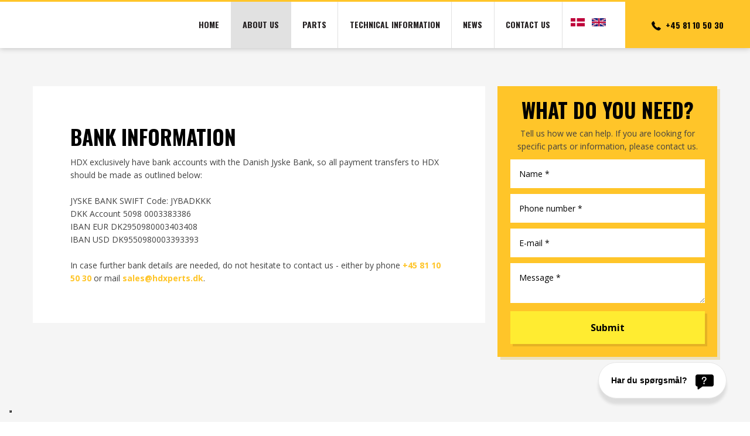

--- FILE ---
content_type: text/html; charset=utf-8
request_url: https://www.google.com/recaptcha/api2/anchor?ar=1&k=6LdH5ZYpAAAAAHTaTlco0w8XFr8vANrX1rFfRFEb&co=aHR0cHM6Ly9oZHhwZXJ0cy5kazo0NDM.&hl=en&v=PoyoqOPhxBO7pBk68S4YbpHZ&size=invisible&anchor-ms=20000&execute-ms=30000&cb=h1duryyjx4zn
body_size: 48723
content:
<!DOCTYPE HTML><html dir="ltr" lang="en"><head><meta http-equiv="Content-Type" content="text/html; charset=UTF-8">
<meta http-equiv="X-UA-Compatible" content="IE=edge">
<title>reCAPTCHA</title>
<style type="text/css">
/* cyrillic-ext */
@font-face {
  font-family: 'Roboto';
  font-style: normal;
  font-weight: 400;
  font-stretch: 100%;
  src: url(//fonts.gstatic.com/s/roboto/v48/KFO7CnqEu92Fr1ME7kSn66aGLdTylUAMa3GUBHMdazTgWw.woff2) format('woff2');
  unicode-range: U+0460-052F, U+1C80-1C8A, U+20B4, U+2DE0-2DFF, U+A640-A69F, U+FE2E-FE2F;
}
/* cyrillic */
@font-face {
  font-family: 'Roboto';
  font-style: normal;
  font-weight: 400;
  font-stretch: 100%;
  src: url(//fonts.gstatic.com/s/roboto/v48/KFO7CnqEu92Fr1ME7kSn66aGLdTylUAMa3iUBHMdazTgWw.woff2) format('woff2');
  unicode-range: U+0301, U+0400-045F, U+0490-0491, U+04B0-04B1, U+2116;
}
/* greek-ext */
@font-face {
  font-family: 'Roboto';
  font-style: normal;
  font-weight: 400;
  font-stretch: 100%;
  src: url(//fonts.gstatic.com/s/roboto/v48/KFO7CnqEu92Fr1ME7kSn66aGLdTylUAMa3CUBHMdazTgWw.woff2) format('woff2');
  unicode-range: U+1F00-1FFF;
}
/* greek */
@font-face {
  font-family: 'Roboto';
  font-style: normal;
  font-weight: 400;
  font-stretch: 100%;
  src: url(//fonts.gstatic.com/s/roboto/v48/KFO7CnqEu92Fr1ME7kSn66aGLdTylUAMa3-UBHMdazTgWw.woff2) format('woff2');
  unicode-range: U+0370-0377, U+037A-037F, U+0384-038A, U+038C, U+038E-03A1, U+03A3-03FF;
}
/* math */
@font-face {
  font-family: 'Roboto';
  font-style: normal;
  font-weight: 400;
  font-stretch: 100%;
  src: url(//fonts.gstatic.com/s/roboto/v48/KFO7CnqEu92Fr1ME7kSn66aGLdTylUAMawCUBHMdazTgWw.woff2) format('woff2');
  unicode-range: U+0302-0303, U+0305, U+0307-0308, U+0310, U+0312, U+0315, U+031A, U+0326-0327, U+032C, U+032F-0330, U+0332-0333, U+0338, U+033A, U+0346, U+034D, U+0391-03A1, U+03A3-03A9, U+03B1-03C9, U+03D1, U+03D5-03D6, U+03F0-03F1, U+03F4-03F5, U+2016-2017, U+2034-2038, U+203C, U+2040, U+2043, U+2047, U+2050, U+2057, U+205F, U+2070-2071, U+2074-208E, U+2090-209C, U+20D0-20DC, U+20E1, U+20E5-20EF, U+2100-2112, U+2114-2115, U+2117-2121, U+2123-214F, U+2190, U+2192, U+2194-21AE, U+21B0-21E5, U+21F1-21F2, U+21F4-2211, U+2213-2214, U+2216-22FF, U+2308-230B, U+2310, U+2319, U+231C-2321, U+2336-237A, U+237C, U+2395, U+239B-23B7, U+23D0, U+23DC-23E1, U+2474-2475, U+25AF, U+25B3, U+25B7, U+25BD, U+25C1, U+25CA, U+25CC, U+25FB, U+266D-266F, U+27C0-27FF, U+2900-2AFF, U+2B0E-2B11, U+2B30-2B4C, U+2BFE, U+3030, U+FF5B, U+FF5D, U+1D400-1D7FF, U+1EE00-1EEFF;
}
/* symbols */
@font-face {
  font-family: 'Roboto';
  font-style: normal;
  font-weight: 400;
  font-stretch: 100%;
  src: url(//fonts.gstatic.com/s/roboto/v48/KFO7CnqEu92Fr1ME7kSn66aGLdTylUAMaxKUBHMdazTgWw.woff2) format('woff2');
  unicode-range: U+0001-000C, U+000E-001F, U+007F-009F, U+20DD-20E0, U+20E2-20E4, U+2150-218F, U+2190, U+2192, U+2194-2199, U+21AF, U+21E6-21F0, U+21F3, U+2218-2219, U+2299, U+22C4-22C6, U+2300-243F, U+2440-244A, U+2460-24FF, U+25A0-27BF, U+2800-28FF, U+2921-2922, U+2981, U+29BF, U+29EB, U+2B00-2BFF, U+4DC0-4DFF, U+FFF9-FFFB, U+10140-1018E, U+10190-1019C, U+101A0, U+101D0-101FD, U+102E0-102FB, U+10E60-10E7E, U+1D2C0-1D2D3, U+1D2E0-1D37F, U+1F000-1F0FF, U+1F100-1F1AD, U+1F1E6-1F1FF, U+1F30D-1F30F, U+1F315, U+1F31C, U+1F31E, U+1F320-1F32C, U+1F336, U+1F378, U+1F37D, U+1F382, U+1F393-1F39F, U+1F3A7-1F3A8, U+1F3AC-1F3AF, U+1F3C2, U+1F3C4-1F3C6, U+1F3CA-1F3CE, U+1F3D4-1F3E0, U+1F3ED, U+1F3F1-1F3F3, U+1F3F5-1F3F7, U+1F408, U+1F415, U+1F41F, U+1F426, U+1F43F, U+1F441-1F442, U+1F444, U+1F446-1F449, U+1F44C-1F44E, U+1F453, U+1F46A, U+1F47D, U+1F4A3, U+1F4B0, U+1F4B3, U+1F4B9, U+1F4BB, U+1F4BF, U+1F4C8-1F4CB, U+1F4D6, U+1F4DA, U+1F4DF, U+1F4E3-1F4E6, U+1F4EA-1F4ED, U+1F4F7, U+1F4F9-1F4FB, U+1F4FD-1F4FE, U+1F503, U+1F507-1F50B, U+1F50D, U+1F512-1F513, U+1F53E-1F54A, U+1F54F-1F5FA, U+1F610, U+1F650-1F67F, U+1F687, U+1F68D, U+1F691, U+1F694, U+1F698, U+1F6AD, U+1F6B2, U+1F6B9-1F6BA, U+1F6BC, U+1F6C6-1F6CF, U+1F6D3-1F6D7, U+1F6E0-1F6EA, U+1F6F0-1F6F3, U+1F6F7-1F6FC, U+1F700-1F7FF, U+1F800-1F80B, U+1F810-1F847, U+1F850-1F859, U+1F860-1F887, U+1F890-1F8AD, U+1F8B0-1F8BB, U+1F8C0-1F8C1, U+1F900-1F90B, U+1F93B, U+1F946, U+1F984, U+1F996, U+1F9E9, U+1FA00-1FA6F, U+1FA70-1FA7C, U+1FA80-1FA89, U+1FA8F-1FAC6, U+1FACE-1FADC, U+1FADF-1FAE9, U+1FAF0-1FAF8, U+1FB00-1FBFF;
}
/* vietnamese */
@font-face {
  font-family: 'Roboto';
  font-style: normal;
  font-weight: 400;
  font-stretch: 100%;
  src: url(//fonts.gstatic.com/s/roboto/v48/KFO7CnqEu92Fr1ME7kSn66aGLdTylUAMa3OUBHMdazTgWw.woff2) format('woff2');
  unicode-range: U+0102-0103, U+0110-0111, U+0128-0129, U+0168-0169, U+01A0-01A1, U+01AF-01B0, U+0300-0301, U+0303-0304, U+0308-0309, U+0323, U+0329, U+1EA0-1EF9, U+20AB;
}
/* latin-ext */
@font-face {
  font-family: 'Roboto';
  font-style: normal;
  font-weight: 400;
  font-stretch: 100%;
  src: url(//fonts.gstatic.com/s/roboto/v48/KFO7CnqEu92Fr1ME7kSn66aGLdTylUAMa3KUBHMdazTgWw.woff2) format('woff2');
  unicode-range: U+0100-02BA, U+02BD-02C5, U+02C7-02CC, U+02CE-02D7, U+02DD-02FF, U+0304, U+0308, U+0329, U+1D00-1DBF, U+1E00-1E9F, U+1EF2-1EFF, U+2020, U+20A0-20AB, U+20AD-20C0, U+2113, U+2C60-2C7F, U+A720-A7FF;
}
/* latin */
@font-face {
  font-family: 'Roboto';
  font-style: normal;
  font-weight: 400;
  font-stretch: 100%;
  src: url(//fonts.gstatic.com/s/roboto/v48/KFO7CnqEu92Fr1ME7kSn66aGLdTylUAMa3yUBHMdazQ.woff2) format('woff2');
  unicode-range: U+0000-00FF, U+0131, U+0152-0153, U+02BB-02BC, U+02C6, U+02DA, U+02DC, U+0304, U+0308, U+0329, U+2000-206F, U+20AC, U+2122, U+2191, U+2193, U+2212, U+2215, U+FEFF, U+FFFD;
}
/* cyrillic-ext */
@font-face {
  font-family: 'Roboto';
  font-style: normal;
  font-weight: 500;
  font-stretch: 100%;
  src: url(//fonts.gstatic.com/s/roboto/v48/KFO7CnqEu92Fr1ME7kSn66aGLdTylUAMa3GUBHMdazTgWw.woff2) format('woff2');
  unicode-range: U+0460-052F, U+1C80-1C8A, U+20B4, U+2DE0-2DFF, U+A640-A69F, U+FE2E-FE2F;
}
/* cyrillic */
@font-face {
  font-family: 'Roboto';
  font-style: normal;
  font-weight: 500;
  font-stretch: 100%;
  src: url(//fonts.gstatic.com/s/roboto/v48/KFO7CnqEu92Fr1ME7kSn66aGLdTylUAMa3iUBHMdazTgWw.woff2) format('woff2');
  unicode-range: U+0301, U+0400-045F, U+0490-0491, U+04B0-04B1, U+2116;
}
/* greek-ext */
@font-face {
  font-family: 'Roboto';
  font-style: normal;
  font-weight: 500;
  font-stretch: 100%;
  src: url(//fonts.gstatic.com/s/roboto/v48/KFO7CnqEu92Fr1ME7kSn66aGLdTylUAMa3CUBHMdazTgWw.woff2) format('woff2');
  unicode-range: U+1F00-1FFF;
}
/* greek */
@font-face {
  font-family: 'Roboto';
  font-style: normal;
  font-weight: 500;
  font-stretch: 100%;
  src: url(//fonts.gstatic.com/s/roboto/v48/KFO7CnqEu92Fr1ME7kSn66aGLdTylUAMa3-UBHMdazTgWw.woff2) format('woff2');
  unicode-range: U+0370-0377, U+037A-037F, U+0384-038A, U+038C, U+038E-03A1, U+03A3-03FF;
}
/* math */
@font-face {
  font-family: 'Roboto';
  font-style: normal;
  font-weight: 500;
  font-stretch: 100%;
  src: url(//fonts.gstatic.com/s/roboto/v48/KFO7CnqEu92Fr1ME7kSn66aGLdTylUAMawCUBHMdazTgWw.woff2) format('woff2');
  unicode-range: U+0302-0303, U+0305, U+0307-0308, U+0310, U+0312, U+0315, U+031A, U+0326-0327, U+032C, U+032F-0330, U+0332-0333, U+0338, U+033A, U+0346, U+034D, U+0391-03A1, U+03A3-03A9, U+03B1-03C9, U+03D1, U+03D5-03D6, U+03F0-03F1, U+03F4-03F5, U+2016-2017, U+2034-2038, U+203C, U+2040, U+2043, U+2047, U+2050, U+2057, U+205F, U+2070-2071, U+2074-208E, U+2090-209C, U+20D0-20DC, U+20E1, U+20E5-20EF, U+2100-2112, U+2114-2115, U+2117-2121, U+2123-214F, U+2190, U+2192, U+2194-21AE, U+21B0-21E5, U+21F1-21F2, U+21F4-2211, U+2213-2214, U+2216-22FF, U+2308-230B, U+2310, U+2319, U+231C-2321, U+2336-237A, U+237C, U+2395, U+239B-23B7, U+23D0, U+23DC-23E1, U+2474-2475, U+25AF, U+25B3, U+25B7, U+25BD, U+25C1, U+25CA, U+25CC, U+25FB, U+266D-266F, U+27C0-27FF, U+2900-2AFF, U+2B0E-2B11, U+2B30-2B4C, U+2BFE, U+3030, U+FF5B, U+FF5D, U+1D400-1D7FF, U+1EE00-1EEFF;
}
/* symbols */
@font-face {
  font-family: 'Roboto';
  font-style: normal;
  font-weight: 500;
  font-stretch: 100%;
  src: url(//fonts.gstatic.com/s/roboto/v48/KFO7CnqEu92Fr1ME7kSn66aGLdTylUAMaxKUBHMdazTgWw.woff2) format('woff2');
  unicode-range: U+0001-000C, U+000E-001F, U+007F-009F, U+20DD-20E0, U+20E2-20E4, U+2150-218F, U+2190, U+2192, U+2194-2199, U+21AF, U+21E6-21F0, U+21F3, U+2218-2219, U+2299, U+22C4-22C6, U+2300-243F, U+2440-244A, U+2460-24FF, U+25A0-27BF, U+2800-28FF, U+2921-2922, U+2981, U+29BF, U+29EB, U+2B00-2BFF, U+4DC0-4DFF, U+FFF9-FFFB, U+10140-1018E, U+10190-1019C, U+101A0, U+101D0-101FD, U+102E0-102FB, U+10E60-10E7E, U+1D2C0-1D2D3, U+1D2E0-1D37F, U+1F000-1F0FF, U+1F100-1F1AD, U+1F1E6-1F1FF, U+1F30D-1F30F, U+1F315, U+1F31C, U+1F31E, U+1F320-1F32C, U+1F336, U+1F378, U+1F37D, U+1F382, U+1F393-1F39F, U+1F3A7-1F3A8, U+1F3AC-1F3AF, U+1F3C2, U+1F3C4-1F3C6, U+1F3CA-1F3CE, U+1F3D4-1F3E0, U+1F3ED, U+1F3F1-1F3F3, U+1F3F5-1F3F7, U+1F408, U+1F415, U+1F41F, U+1F426, U+1F43F, U+1F441-1F442, U+1F444, U+1F446-1F449, U+1F44C-1F44E, U+1F453, U+1F46A, U+1F47D, U+1F4A3, U+1F4B0, U+1F4B3, U+1F4B9, U+1F4BB, U+1F4BF, U+1F4C8-1F4CB, U+1F4D6, U+1F4DA, U+1F4DF, U+1F4E3-1F4E6, U+1F4EA-1F4ED, U+1F4F7, U+1F4F9-1F4FB, U+1F4FD-1F4FE, U+1F503, U+1F507-1F50B, U+1F50D, U+1F512-1F513, U+1F53E-1F54A, U+1F54F-1F5FA, U+1F610, U+1F650-1F67F, U+1F687, U+1F68D, U+1F691, U+1F694, U+1F698, U+1F6AD, U+1F6B2, U+1F6B9-1F6BA, U+1F6BC, U+1F6C6-1F6CF, U+1F6D3-1F6D7, U+1F6E0-1F6EA, U+1F6F0-1F6F3, U+1F6F7-1F6FC, U+1F700-1F7FF, U+1F800-1F80B, U+1F810-1F847, U+1F850-1F859, U+1F860-1F887, U+1F890-1F8AD, U+1F8B0-1F8BB, U+1F8C0-1F8C1, U+1F900-1F90B, U+1F93B, U+1F946, U+1F984, U+1F996, U+1F9E9, U+1FA00-1FA6F, U+1FA70-1FA7C, U+1FA80-1FA89, U+1FA8F-1FAC6, U+1FACE-1FADC, U+1FADF-1FAE9, U+1FAF0-1FAF8, U+1FB00-1FBFF;
}
/* vietnamese */
@font-face {
  font-family: 'Roboto';
  font-style: normal;
  font-weight: 500;
  font-stretch: 100%;
  src: url(//fonts.gstatic.com/s/roboto/v48/KFO7CnqEu92Fr1ME7kSn66aGLdTylUAMa3OUBHMdazTgWw.woff2) format('woff2');
  unicode-range: U+0102-0103, U+0110-0111, U+0128-0129, U+0168-0169, U+01A0-01A1, U+01AF-01B0, U+0300-0301, U+0303-0304, U+0308-0309, U+0323, U+0329, U+1EA0-1EF9, U+20AB;
}
/* latin-ext */
@font-face {
  font-family: 'Roboto';
  font-style: normal;
  font-weight: 500;
  font-stretch: 100%;
  src: url(//fonts.gstatic.com/s/roboto/v48/KFO7CnqEu92Fr1ME7kSn66aGLdTylUAMa3KUBHMdazTgWw.woff2) format('woff2');
  unicode-range: U+0100-02BA, U+02BD-02C5, U+02C7-02CC, U+02CE-02D7, U+02DD-02FF, U+0304, U+0308, U+0329, U+1D00-1DBF, U+1E00-1E9F, U+1EF2-1EFF, U+2020, U+20A0-20AB, U+20AD-20C0, U+2113, U+2C60-2C7F, U+A720-A7FF;
}
/* latin */
@font-face {
  font-family: 'Roboto';
  font-style: normal;
  font-weight: 500;
  font-stretch: 100%;
  src: url(//fonts.gstatic.com/s/roboto/v48/KFO7CnqEu92Fr1ME7kSn66aGLdTylUAMa3yUBHMdazQ.woff2) format('woff2');
  unicode-range: U+0000-00FF, U+0131, U+0152-0153, U+02BB-02BC, U+02C6, U+02DA, U+02DC, U+0304, U+0308, U+0329, U+2000-206F, U+20AC, U+2122, U+2191, U+2193, U+2212, U+2215, U+FEFF, U+FFFD;
}
/* cyrillic-ext */
@font-face {
  font-family: 'Roboto';
  font-style: normal;
  font-weight: 900;
  font-stretch: 100%;
  src: url(//fonts.gstatic.com/s/roboto/v48/KFO7CnqEu92Fr1ME7kSn66aGLdTylUAMa3GUBHMdazTgWw.woff2) format('woff2');
  unicode-range: U+0460-052F, U+1C80-1C8A, U+20B4, U+2DE0-2DFF, U+A640-A69F, U+FE2E-FE2F;
}
/* cyrillic */
@font-face {
  font-family: 'Roboto';
  font-style: normal;
  font-weight: 900;
  font-stretch: 100%;
  src: url(//fonts.gstatic.com/s/roboto/v48/KFO7CnqEu92Fr1ME7kSn66aGLdTylUAMa3iUBHMdazTgWw.woff2) format('woff2');
  unicode-range: U+0301, U+0400-045F, U+0490-0491, U+04B0-04B1, U+2116;
}
/* greek-ext */
@font-face {
  font-family: 'Roboto';
  font-style: normal;
  font-weight: 900;
  font-stretch: 100%;
  src: url(//fonts.gstatic.com/s/roboto/v48/KFO7CnqEu92Fr1ME7kSn66aGLdTylUAMa3CUBHMdazTgWw.woff2) format('woff2');
  unicode-range: U+1F00-1FFF;
}
/* greek */
@font-face {
  font-family: 'Roboto';
  font-style: normal;
  font-weight: 900;
  font-stretch: 100%;
  src: url(//fonts.gstatic.com/s/roboto/v48/KFO7CnqEu92Fr1ME7kSn66aGLdTylUAMa3-UBHMdazTgWw.woff2) format('woff2');
  unicode-range: U+0370-0377, U+037A-037F, U+0384-038A, U+038C, U+038E-03A1, U+03A3-03FF;
}
/* math */
@font-face {
  font-family: 'Roboto';
  font-style: normal;
  font-weight: 900;
  font-stretch: 100%;
  src: url(//fonts.gstatic.com/s/roboto/v48/KFO7CnqEu92Fr1ME7kSn66aGLdTylUAMawCUBHMdazTgWw.woff2) format('woff2');
  unicode-range: U+0302-0303, U+0305, U+0307-0308, U+0310, U+0312, U+0315, U+031A, U+0326-0327, U+032C, U+032F-0330, U+0332-0333, U+0338, U+033A, U+0346, U+034D, U+0391-03A1, U+03A3-03A9, U+03B1-03C9, U+03D1, U+03D5-03D6, U+03F0-03F1, U+03F4-03F5, U+2016-2017, U+2034-2038, U+203C, U+2040, U+2043, U+2047, U+2050, U+2057, U+205F, U+2070-2071, U+2074-208E, U+2090-209C, U+20D0-20DC, U+20E1, U+20E5-20EF, U+2100-2112, U+2114-2115, U+2117-2121, U+2123-214F, U+2190, U+2192, U+2194-21AE, U+21B0-21E5, U+21F1-21F2, U+21F4-2211, U+2213-2214, U+2216-22FF, U+2308-230B, U+2310, U+2319, U+231C-2321, U+2336-237A, U+237C, U+2395, U+239B-23B7, U+23D0, U+23DC-23E1, U+2474-2475, U+25AF, U+25B3, U+25B7, U+25BD, U+25C1, U+25CA, U+25CC, U+25FB, U+266D-266F, U+27C0-27FF, U+2900-2AFF, U+2B0E-2B11, U+2B30-2B4C, U+2BFE, U+3030, U+FF5B, U+FF5D, U+1D400-1D7FF, U+1EE00-1EEFF;
}
/* symbols */
@font-face {
  font-family: 'Roboto';
  font-style: normal;
  font-weight: 900;
  font-stretch: 100%;
  src: url(//fonts.gstatic.com/s/roboto/v48/KFO7CnqEu92Fr1ME7kSn66aGLdTylUAMaxKUBHMdazTgWw.woff2) format('woff2');
  unicode-range: U+0001-000C, U+000E-001F, U+007F-009F, U+20DD-20E0, U+20E2-20E4, U+2150-218F, U+2190, U+2192, U+2194-2199, U+21AF, U+21E6-21F0, U+21F3, U+2218-2219, U+2299, U+22C4-22C6, U+2300-243F, U+2440-244A, U+2460-24FF, U+25A0-27BF, U+2800-28FF, U+2921-2922, U+2981, U+29BF, U+29EB, U+2B00-2BFF, U+4DC0-4DFF, U+FFF9-FFFB, U+10140-1018E, U+10190-1019C, U+101A0, U+101D0-101FD, U+102E0-102FB, U+10E60-10E7E, U+1D2C0-1D2D3, U+1D2E0-1D37F, U+1F000-1F0FF, U+1F100-1F1AD, U+1F1E6-1F1FF, U+1F30D-1F30F, U+1F315, U+1F31C, U+1F31E, U+1F320-1F32C, U+1F336, U+1F378, U+1F37D, U+1F382, U+1F393-1F39F, U+1F3A7-1F3A8, U+1F3AC-1F3AF, U+1F3C2, U+1F3C4-1F3C6, U+1F3CA-1F3CE, U+1F3D4-1F3E0, U+1F3ED, U+1F3F1-1F3F3, U+1F3F5-1F3F7, U+1F408, U+1F415, U+1F41F, U+1F426, U+1F43F, U+1F441-1F442, U+1F444, U+1F446-1F449, U+1F44C-1F44E, U+1F453, U+1F46A, U+1F47D, U+1F4A3, U+1F4B0, U+1F4B3, U+1F4B9, U+1F4BB, U+1F4BF, U+1F4C8-1F4CB, U+1F4D6, U+1F4DA, U+1F4DF, U+1F4E3-1F4E6, U+1F4EA-1F4ED, U+1F4F7, U+1F4F9-1F4FB, U+1F4FD-1F4FE, U+1F503, U+1F507-1F50B, U+1F50D, U+1F512-1F513, U+1F53E-1F54A, U+1F54F-1F5FA, U+1F610, U+1F650-1F67F, U+1F687, U+1F68D, U+1F691, U+1F694, U+1F698, U+1F6AD, U+1F6B2, U+1F6B9-1F6BA, U+1F6BC, U+1F6C6-1F6CF, U+1F6D3-1F6D7, U+1F6E0-1F6EA, U+1F6F0-1F6F3, U+1F6F7-1F6FC, U+1F700-1F7FF, U+1F800-1F80B, U+1F810-1F847, U+1F850-1F859, U+1F860-1F887, U+1F890-1F8AD, U+1F8B0-1F8BB, U+1F8C0-1F8C1, U+1F900-1F90B, U+1F93B, U+1F946, U+1F984, U+1F996, U+1F9E9, U+1FA00-1FA6F, U+1FA70-1FA7C, U+1FA80-1FA89, U+1FA8F-1FAC6, U+1FACE-1FADC, U+1FADF-1FAE9, U+1FAF0-1FAF8, U+1FB00-1FBFF;
}
/* vietnamese */
@font-face {
  font-family: 'Roboto';
  font-style: normal;
  font-weight: 900;
  font-stretch: 100%;
  src: url(//fonts.gstatic.com/s/roboto/v48/KFO7CnqEu92Fr1ME7kSn66aGLdTylUAMa3OUBHMdazTgWw.woff2) format('woff2');
  unicode-range: U+0102-0103, U+0110-0111, U+0128-0129, U+0168-0169, U+01A0-01A1, U+01AF-01B0, U+0300-0301, U+0303-0304, U+0308-0309, U+0323, U+0329, U+1EA0-1EF9, U+20AB;
}
/* latin-ext */
@font-face {
  font-family: 'Roboto';
  font-style: normal;
  font-weight: 900;
  font-stretch: 100%;
  src: url(//fonts.gstatic.com/s/roboto/v48/KFO7CnqEu92Fr1ME7kSn66aGLdTylUAMa3KUBHMdazTgWw.woff2) format('woff2');
  unicode-range: U+0100-02BA, U+02BD-02C5, U+02C7-02CC, U+02CE-02D7, U+02DD-02FF, U+0304, U+0308, U+0329, U+1D00-1DBF, U+1E00-1E9F, U+1EF2-1EFF, U+2020, U+20A0-20AB, U+20AD-20C0, U+2113, U+2C60-2C7F, U+A720-A7FF;
}
/* latin */
@font-face {
  font-family: 'Roboto';
  font-style: normal;
  font-weight: 900;
  font-stretch: 100%;
  src: url(//fonts.gstatic.com/s/roboto/v48/KFO7CnqEu92Fr1ME7kSn66aGLdTylUAMa3yUBHMdazQ.woff2) format('woff2');
  unicode-range: U+0000-00FF, U+0131, U+0152-0153, U+02BB-02BC, U+02C6, U+02DA, U+02DC, U+0304, U+0308, U+0329, U+2000-206F, U+20AC, U+2122, U+2191, U+2193, U+2212, U+2215, U+FEFF, U+FFFD;
}

</style>
<link rel="stylesheet" type="text/css" href="https://www.gstatic.com/recaptcha/releases/PoyoqOPhxBO7pBk68S4YbpHZ/styles__ltr.css">
<script nonce="uo9TRffCqwqSg2tb_31QVA" type="text/javascript">window['__recaptcha_api'] = 'https://www.google.com/recaptcha/api2/';</script>
<script type="text/javascript" src="https://www.gstatic.com/recaptcha/releases/PoyoqOPhxBO7pBk68S4YbpHZ/recaptcha__en.js" nonce="uo9TRffCqwqSg2tb_31QVA">
      
    </script></head>
<body><div id="rc-anchor-alert" class="rc-anchor-alert"></div>
<input type="hidden" id="recaptcha-token" value="[base64]">
<script type="text/javascript" nonce="uo9TRffCqwqSg2tb_31QVA">
      recaptcha.anchor.Main.init("[\x22ainput\x22,[\x22bgdata\x22,\x22\x22,\[base64]/[base64]/[base64]/[base64]/[base64]/[base64]/KGcoTywyNTMsTy5PKSxVRyhPLEMpKTpnKE8sMjUzLEMpLE8pKSxsKSksTykpfSxieT1mdW5jdGlvbihDLE8sdSxsKXtmb3IobD0odT1SKEMpLDApO08+MDtPLS0pbD1sPDw4fFooQyk7ZyhDLHUsbCl9LFVHPWZ1bmN0aW9uKEMsTyl7Qy5pLmxlbmd0aD4xMDQ/[base64]/[base64]/[base64]/[base64]/[base64]/[base64]/[base64]\\u003d\x22,\[base64]\\u003d\\u003d\x22,\x22w6nChsKAI07DpRJrcRPCuADCuMK5wqnCuiLCoMKfw6fCkW/CkDLDikEzT8ObBH0wE2nDki9jYW4MwpHCucOkAERAazfCi8OWwp8nIjwAVg/[base64]/DiSHDmsK2Z8KwFsOWw5LDrlUVw4zDtsK5MQMkw5DDmRzDpmVywpNXwqLDs1VuMzrCpijCkiEeNHLDsA/DklvCjCnDhAU5IxhLFVTDiQ8/K3o2w5tidcOJfkcZT3PDo11twph/Q8OwRsOAQXh7Q8OewpDCkUpweMKqeMOLYcOpw6cnw61yw7bCnHYLwpl7woPDtjHCvMOCAG7CtQ09w7DCgMORw5Fvw6p1w5RkDsKqwqtFw7bDh1rDlUw3RQ9pwrrChsKOeMO6RsORVsOcw4LCg2zCok/CkMK3cn4eQFvDg3VsOMKNFQBAJMKXCcKiZ3EZEDgET8K1w4Q2w594w5vDk8KsMMOgwokAw4rDkktlw7VLe8Kiwq4BX389w702V8Oow593IsKHwrHDscOVw7MjwrEswotxdXgUPcOHwrU2IMKQwoHDr8KLw4xBLsKYBwsFwq89XMK3w4bDljAhwq/DhHwDwr0ywqzDuMODwr7CsMKiw5vDvEhgwrnClCIlJzDChMKkw6k+DE1WN3fChQvCkHJxwq96wqbDn0cJwoTCoz/DgmXChsKCSBjDtVnDuQsxST/CssKgQHZUw7HDm0TDmhvDm2l3w5fDmcOawrHDkA15w7UjasOIN8Ojw6bCrMO2X8KtScOXwoPDksKVNcOqEsOaG8OiwrXCvMKLw40xwrfDpy8Mw7B+wrAqw7Q7wp7DvizDuhHDgMOawqrCkEEFwrDDqMObK3BvwoHDuXrChw/Dp3vDvFBkwpMGw7kXw60hNh52FUFSPsO+PMO3wpkGw6bCh0xjESs/w5fCjcOEKsOXUGUawqjDlsKnw4PDlsO8woU0w6zDrMOHOcK0w4bCuMO+ZjQkw5rChErCiCPCrXbCqw3Cuk/CvCsud1g3wrFvwp3DqWZKwojDvsOdwrLDkMOQw6I1wqEiN8OJwqVHBHYVw7ZEKsOjwp9qw78PBCcbw5QIQU/CtcOTDxBiw7LDlQTDhMKwwrfCvcK/wqrDjcKLJMKEH8KEwq8NNTF9AhrCjMKZE8OdasKSLcKTwq/DgwDCqg3Dtnxkc2hwFsKeSyjCsD/Dvn7DssO3CMOlCcOdwrwiZRTCocO+wpbDusKeJcKewpBvw6LDg23CrARzGFVEwqrDt8Ogw7HCr8KtwpcVw5pDOMKRPXfCmcKkw4IzwqPCrDbCsW4Kw7vDqmJpU8KWw4nCglJmwogXEMKDw7ENHmkrSDVoXsKWW2M+G8O/wrULTVI7w41cwqTDlcKMQMOfw6LDh0DDkMKwE8KgwoREKsK7woRuwr8jUMOrQsO9bE/CqHLDpAvCn8KNXMOVwp8CTMKCw58oe8OJEcO/aAjDssOEKhDCjzXDn8OGThbDgj5lwp0ywrrCssOkDSrDhcKuw65Sw5/CnVPDkDbCm8KUOlEEcMOmY8KvwpvDkMK5asOcXA5FKQkrwoTCgULCmMOvwpzClcOkb8KOUFfCqBhgwrrCisOBwqfCncKYGy7Cl3wTworCj8Kzw7RyWBHCmzRuw455wr3DvghjOcO+YjTDrMKKw4JWKC0rT8KAwokEw5nCisOJwp8WwoPDiwg/w7ZmFMOzQcOuwrsKw6/DgcKswrbCjixgNw3DqnZYKMOAw5/CsnwFB8K6DcK+wonCmmFUGzjDlMK3IynCgiIBB8Odw63Dp8KPaWnDgVPCmcKFEcOfE1PDhcOGP8OMwpvDvBRrwp3Co8OdR8KVasOLw6TClHRWST/Djh/CtEx1wrgcw4fCnMO3NMKHdMOBwqQVPjNXwo3CpcK0wqXCj8OkwrR4MRtZI8OIJ8OxwqUdcRF1wpJ4w7jDmsOhw5A0w4LCtgd4w47CrGAbwo3Dm8OMHnLDt8OYw4FWw5XCp2/CiGLDusOGw61VwqLDkUbCiMOawosCFcO9CELDisKowoJ0B8KPZcKVwoBVwrM6CsOCw5VMw4c9UQvCtgA7wp9ZQWbCrzF9EBbCoD3CunAlwqQpw6vDsWpsVsOTWsKXJDXCl8OBwpHCqUlUwqXDk8OHIsO/B8KRUGM4wpPDv8KYH8Kxw4E1wocWwpvDiRHCjWMHWn8cXcOOw706DMOvw5nCosK/w4M/[base64]/DjsOzwp3CksOeJcKvw5k5wrTDhx9tw73CsHtXesKqwprCjsKOEcOHwpcswqDCjcOEZMKBw6rCpADCtcOVGVZOEAFrw4TDtgLChMKJw6RFw6LCi8K6wpjCp8Kdw6MQDgcVwrkOwpNTCD0KXcKfFX3CtSx9csOwwo0Rw6R1woTDpwjCqcKZOV/DmcKWwrFmw7h1OcO2wrzCt0VyBcK3w7JLcCbCjwhxw6TDvBjCk8KOXMKFV8KmI8OuwrBhwr/CkMOGHcO4wrLCnMOIBXsWwpQIw7zDicODZcKmwrpqw5/[base64]/DvCFQB8KOw7wyw7TDuDJbVsOUD8OLXcKGwrfCgcOSXiVwTwLDv0UQLcO1K2bCmAY3wojDqcKfaMKdw6DDoUfCkcKbwoJSwqRNccKsw4PCjsOcw6ZTwo3DmMOEw7vCgCvCvhfDqFzCncOKwovDpD/ClMOfwr3DvMKsI3wgw6Jfw65hN8OPcFLDocK/PgHDqcO1bUzCgAXDqsKfJsO5InQKwojDsGoew65EwpE+wpbDpzTDssOtJMKxw4FPehZVccOWG8KrJ3PCh39Tw50ZY3VIwqzCucKeeVnCoG/CmsOAAEDCpcO8aBdnLcK3w7/[base64]/TsKMw7TCmVHCm8O9wqoeSsK7PMKzw4B+GcKdbsKrwpHDiSxLwpc0YWTDhcKkZMKKN8Ozwq4Ew6fCrcONYhNYX8OFcMO7IsOTDgZ0GMKjw4TCuRbDlMOawr1EO8KfZAc/ecOqwpzCusOGZsO9w5cxEMOVw6ogIFLDh27DmsO4w5ZFGMKow6QbKl1swqw4UMOVC8OKwrcha8K1bgchwpXCssKOwod6w5bDscOqBk/DoV/CtnA2OsKJw7sOw7HCsEgmZWUxamcjwpslNW5XL8OTEns+MlPCpMKyNcKMwrDDmMOcw6/CjSY+N8OVw4HDvSscHsOTw51cDHPCjxtJZ0Y6w5LDmcO0wojDvUHDtyocc8KzdmkwwoDDhnFjwqLDmh/[base64]/DpcOBw5XDhyAyG2AHFR3DjcOzXMKoOTwlwpwQdMOYw7ZtKcOUMsOGwqNoAVJQwp/Dh8OiQD7DtsKEwo9bw4vDuMKFw4/[base64]/Cqhd2QUp4TkdsVkQqMBXDkzJWXMKhw4paw6zCn8OfV8Omwr4zwrl/fVrDlMOAwpVkNAjCshJUwoPDicKjBsORwpZbMMKLw5PDlMKyw7vDkRLCscKqw6tZZj/DksK1WcODHsKPYg9pPRxPIQ3CpcKEw5jCoRHDqsKNwoBjRMO6wrBGCsOqbcOGL8OkFnjDvCrDgMKZOEjDjsKBMEkJVMKNDxZ+FsOtMQnCvcK/w6s6wo7CrcK5w6ZvwpcuwrfCuUjCknbDtcKfFMK1IynCpMKqL37CsMKACMOCw5k+w707dGACwrgbOBzDnsKzw5rDuFZmwq1Fd8KNPMOSaMOEwpEXO0xYw5XDtsKkNcKQw7/Cg8OZQAl+e8KVw6XDj8KPw6jClsKEMUbClcO5w7TCqGvDmQ3Dgw8IcDzClMOCwqNaBsKdw5MFA8OJd8KRw7ZmHjTCgTjCv2nDsknDv8OwLg/DuyQhw67Dry3CtcOIBnNbw7PCvMO8w6oew4x1IlheXj17AsK/w69aw7c8w7jDnzR2wqohw59nw4I9wqzCjcKHIcOqN15EDsKJwohxMcKdw7DDtMKDw5xHdMOAw6gtE1xHYsOja13DtcKWwo1ow7xww5zDocKtLsKicR/[base64]/w5FnBE7Ckk4xPMOBw4w0w5fCusOUCcOoEyvDt2ggwrfCsMKndl5dwp7Cj2YPw6jClVnDscOOwpsWP8ORwrtMRsKoAj3DrC9gwrNPw6ZOwoLCnwTDr8KyJXXDqDTDiRnDoSjCjGNZwr01RgzCoWfCoAoBNMKVw6rDicKBAEfDoxdmw7rDl8K6wohiYi/DhcKuf8OTAMK3wp04BwjDp8OwZQbCusO2DlFJEcOqw4PCm0jCsMKJwoPDhzzCtBddw4zDmMKoFMKSw7/CpcK7w7/CgkXDlwoWPsOBD1bCj3jDkUAGH8KqcD8bw5BFFDdOJsObwoXCs8KFZsOpw7fCph5HwrMAwrrDlTXDo8OCw5kxwrfCtE/[base64]/CrMKrwrzCrxzDqMKtecOVwrTCkHcnRcKvwrlJMcObTh5Ce8Kaw4wVwr1fw7/DvUEhwoPDtHxFXyQ8EsKAXTAkPAfDjUBUChpZOjNOSTvDnTrCrwfCgSzCnsKgMDzDmD3CsEBdw5zCggwiw4hsw4nCiyjDvVdId07CgUBRwprCmHvDtcOCVl3DoGRewrl/[base64]/CiGcnw4lYwpVOesKXwrfDtMOiK8KDwpfCjA/DoMK8wpTCgsKoKnTCrsOYw6IUw4Rlw7Ymw5k+w7TDhH/CosKpw4rDrMKIw4bDosOjw6pIwqfDk37DlXAYw4zDrBzCmsOEKl5ZWCPCpF7CqFQhG2lvw6nCtMKiw7rDvMKoLsOhPmchw4RowoFFw7DDq8Obw5tDBMKgZUlqaMOlw6wzw6F/VgRrw5MFfcO9w6Uuwr7ClsKvw5w1wqHDisOJacOVNMKYe8K/woLDt8OUw6MOVxpefUQEAcOHw63DtcK0wrnCi8O7w5NGwqQXKF8AcDrCmiB4w4APOMOuwpHCogbDgcKUVinCjsKowoHCusKLP8KMw4TDo8O2w6vCkU7CkHsHwoDCnsOzw6YWw4kNw5nCt8KWw5E8X8KGM8OlRMK/[base64]/DsXjChDLCgcOPw6zChcK7bhrDhQDCkwJLw7AOw45eaQIfw7DCuMKhNlsrXsOJw6wsL3k3wrJtMw/CvWNRf8O9wocowrhaL8K4d8K9DxIzw5DClgB8IzIWRcOXw4wbbsKxw5bDol8kwoHCk8Oww5ZLw69hwpbDlcKMwpvCjMKZHVHDucKywqkZwqdFwoonwrcuS8KPd8Oxw4Aaw58XGQPCgjzCn8KvTsOcdh8aw6kzYMKYWjjCpCove8OpPMKgecKkScONw6/Dr8Ovw4LCiMKCAsOdYMOEw5TCoUE8wrDDvw7DqcK1S0jCglRbBsOVcsO9wqLCuQUNeMKuBcOHwrBeScOifBkvGQDCjABNwrbDsMKuw6ZAw5scalIxWzTCvmXCpcKIw60DBXNzwqzDjSvDg2ZNag1VU8OywoxLFQpVB8Ofw6LDr8OXTcK/[base64]/[base64]/SMKywpDCmjAYP8K2N8OZGcO1wpUIwqrDg0HCqRVqwoNKZ0/[base64]/CpX3Dux3CkALCi8KbJMKfw5UCw4HDskfClsK3wpVYw5LDkMOoIiF7CsKbGcK4wrU7wqAfw7QwFEvDrR3Ci8OKeA/DuMO4UktJw7N+ZsKsw44Uw51ndmQIw5rCnTLCpj3DmsO1J8KCIT3DqmpScMKQwr/[base64]/Cn8KgFUbChh/CgWvDjsO9wqjCgzVIwpgFfitTMcKlKUfDjXoeAmzDpMKOw5DDoMK4VgvClsO7w6U0Y8K9w5DDpsKgw4XDuMK0TMOQwrx4w44vwpDCusKvwqDDpsKbwrHDvcKOwo/Ck2dTFFjCpcOIXMKJKBI0wpdgwpTDh8KPw4bDiG/CucKdw5vCglhhKlYJCVrCvwnDrsOZw55+wqQjCsKfwqnCs8OfwoEAw7VZwoQ0wr90wq5ECsO5GsKHEMOVd8K+woRoC8OMb8KIwoHDtQHDj8OkFX3DssOmw5U6w5hrVxcPSxfDpThvwrnDu8KRfVUEw5TClj3CoX8gesKSAHFbYmYWC8KxJlFkP8KGNcOVQx/DisOteCLDnsK5wrQOSG3CoMKzwoXDuk/DrnrDl3hKw5vCn8KAM8KVHcKhIkvDkMOhPcOCwo3DjUnCrw9fwpTCiMK+w73Cn1XDqw/[base64]/[base64]/DnydQwqlQFSNRNcOrLsKxwpYpKsKJESMVwrUOVMODw58Fa8OzwpNhwpwtCg7DssO/w5pRdcKjwrBXaMOUWRHChVPCqEfCmArDhAPClzlDUMKhcsOqw6cHPRoYNMK6w6fDsx5oRsKzw6Q3G8KREcKGwrIpwqB+wqxdw6/[base64]/DpsODOcK4w5QeXn5UP8OHw4/DhxLDgGzDl8OzSWUSwpRXwoA0VcKcKm3CuMO6w7PDghjCh2gnw7nDugPClj/[base64]/CjcKHwqDDsRoqacKRw47CizkkcMOHw7PDqcKLw5/[base64]/Ch3RfasOnw40RDzXCvsK4JMKwcsOCdHUxA1DCqcOabSExQMKOTsKfw6JhbnrDsCRODCpKw5wBw489WMKZdMOJw7LDqhDCh0NvBHTDo2PDpMKTK8KISww2w7EhRB/[base64]/CtzHDgldIZcKpw7okwp4tBAfDi8OhS1/DsVlKQMKhP33CoFLCtXXDhSFfP8KOAsKtw67DpsKWw6jDjMKLRMKqw4HCk2fDkUvDhQlqwro2wpV6w4lGCcOOwpLCjcOlLsOrwqPCmBbCk8KzTsOjwrjCmsOfw6bCm8Kiwr1cwrEqw79zGTLDhw7Ch0cbSMOWWsKsT8O8w4LDnjk/w7tfMEnChwpbw5kGBQrDnsK3wrHDpsKEwrHDljxCw5/Ck8OkKsOrwoB1w4Q/asK9w7tXGMO5wpvDu3TClcKJw43CslEsGMKzwoFWIRrDtcK/KGrDp8O9H1lxXmDDrXzCtUZEw50Ee8KpSsOew5/CscKEB1fDlMOewozCgsKew5l3w6IAd8OIwqTCvMKaw67DoGbCgcKdOy59Y2PDvMOYw6E5IQZLwr/CoX8udMKtw60TRsKxQk3CtG/CiWTCgHM9IQvDjMOLwpZ3O8OaMj7CssK8Dy99wp7DosK1wrzDjHnDnElRw4Ajf8KWEsO3YBw4wrrCtCPDpsOZI2LDqGt8wqvDocKTwoEJJsK9LVjCl8Ooam/CszVxWMOhecKgwo3Dg8KGe8KBNcOoKHV3wqDCusKawp/[base64]/[base64]/Co8KGw5nDsk7ChcK7w6IjXSXDk0bCg31Gw5UcRsKCYcOkwp99DFUXEMKRwrFic8OtfULDmHrDgSU7Uik6UsOnwr5YRsOuwqANwq56w4jCjVNzwqN8WQTDrMOsccORIQ/DvxFrHUnDsk/Cq8OiV8KKKxMicFjDt8ONwrbDqT/CuThvwqXCuQTDiMKTw7PDrMKGFsOHw53DhcKkVxVqPsKqw5TDpk1qw4XDk2zDtMKZAE/DqE9nUXpyw6fCkk/CgsKbwpnDk2xbw5M+w5lZwrolNmvDlQrDncK8w7vDt8O+YsKSal5KWGzDmsK/FzvDm3U0w5jCtnhKwosVO2c7R3B0w6PCgcKkGVYtwrXCkFV8w7w5w4PCgMOhcwPDgcKQwqLDkEzDrUAGw4LCgsKYV8Kzw5PCtsKJw4hYw4QNL8OpUsOdJMO1wpvDgsKdw4XDoGDCnRzDisKpZsKWw7jCj8K/[base64]/DtzzClMKaw5zCkUvCtMKUNcOIJm5RFMKHHcOjwr3DpifDn8KLPsKZMjLDgsK8woDDoMKHUhLCkMK5Y8KTwrodwp7DtsOAwqjChMOJTyjCrFXCksOsw5w+wp7ClsKBZTIFIlhkwo7CqWduKB7ChnRPwr/DvsKww7k3CMOPwoV6wodew547Zy/Ck8KxwropfMKtwqZxcsKmwpBJwqzCphoiJcOdwq/CpMOpw75hw6zDpybCiCQwCRBkRhDDpsO4w5VDTB4fw47DksKww5TCjF3CscOUB2USwozDvERyP8K+woDCpsO1U8O/WsOmwobDlUFHLVzDoyPDgMKDwpXDrELCvcOvIgLCnMKYw6ASV2/CilTDqB/[base64]/DuMOCWMO/HMKowobCmXh9w78kwr9FDcKkwrh+wpzDhjbDocKbEEzCtisMWcKKT0nCnQxjE2F7GMKowpfCmcK+w5tPL1fChcKAZhdxw54oO2HDh3DCq8KRbcKwTMOJbMOkw6zDkSjDiF/Du8Kgw65aw4pcFcKgw6LCggXDhG7Dm27DplPDpBvChFjDuB0sGHfDiCUjRRhcL8KDTxnDosKGwpbDjMKewrZKw6Muw57CqU7Cmk12dsONGhY8eCPCiMO4LBnDpcKKwrjDnC8EBGHCscOqwrtIcMOYwoc9w6AyeMOnaAx4EcOCw7RwfHB/woBobcOyw7Ulwox/LcO1axrDssOIw6QAw63Ci8OLEsKCwqlGU8K+F1nDuWfClknChkVzw7ctZCVoOTfDngoFDsOVwrscw6rCo8OSw6jCgAkjcMO3XsO6SltmIMOFw7scwoLCgjNWwo4Twox4wpnChUBcJw8oDsKNwp3DvS/[base64]/IcOsw4ZyDcKWwrQtw5jCscKZwpV8w5w5wpHDqxo5eA3DiMOtecKtwr3DvcKQMcOnIsOGLlvCtMOvwqjClT1jw5PDmsKVb8KZw4weLsOcw6nClhpfIwIbwrcVaWDDnW1bw7LCl8K5wqcvwoDDtsOdwpfCrsODK23ChFnDhgDDgcKiw59CasKcAsKkwq5/PhLChHLCjn0uwqdiGTnCucKjw4fDthYuCDxawrlGwq5gwpxkJhDDmUfDoFF6wql+w75/w4xgw43DuXTDhMOzwpjDvcKsKj08w4nDv1DDu8KQwo7CtjjCo0M7V3pIw7rDsxfDqBtWNcOrTMOxw6lrN8OLw5LCtsKePsOfclt+KF8/RcKHc8K1wpB1cWHCr8O1wr8KIiEYw64sSQLCrFzDj20Rw4zDmMKCODvClGQNW8OoIcO/w7zDkgcXw49NwofCr0RnEsOQwoPCh8KPwqDDoMKhw69SPMK2wqZFwqXDkQNFWFovK8KtworDtsOqwr7Cm8OpG3AOYXllCsKRwrdow65YwojCocOMwpzChQtywphJwp/DjMOYw6XCtMKGGgAxwpMcIxo4wrfDthlrw4JZwqLDnMKVwpBEITMUW8OnwqtZwqYVGXdzJcOpw4ocPF8cPgfCsDbDjQAcw7HCil/DvcOCJ2BJU8K1wr/ChC7CugQGLBvDksOqwr4WwrgLIMKZw4bDisKtw7PDpcOKwpjCvsKncMKEw4/DhjvCssKGw6ARJcKqeFhSwonDicODw7vCiRHCnnxRw7nDikoVw6Jhw4nCsMOjEy3CtMOEwodHwpTCg2cpfwvDkEfDp8Kpw7nCh8K0DcOww5AwAcOOw4bCk8O0ADfDtU/Dt05owojDuyLCvMK9IhUcPV3CrcOPXsOsRiDDgTXDosOXw4ATw7rCoVDDvlJKwrLDhV3Cn2vDi8OFU8OMwoXDgF9OLXDDhGxAGMOMe8OvWlc0BUrDvE09dWvCjB4Ow4Fhw5PCosO3Z8ORwrvCi8OAwozCnXhqc8K7RmrCiR89w5/CpsOmcWdYR8KHwrthw4srCyfDocKyS8KlSnHCuGTDkMKEw54NHXclFHlaw5p4woRtwp/Dn8Krw67CjV/Ckw5IDsKiwpw8DjbDpMOywoRmeyUBwpwCdsKvXgbCqEAcw6zDqgHCnW8iXE0XGXjDgAorwo/DmMO5L1VcC8KEwqhgY8K5w6bDtXAmUEEfTMKcUsO0wonDmsOhwqEkw47DqDvDjcKUwpMSw7Nxw50CRTHDjFAowpvDrm7DnsKrD8K7wp4/w4/CpcKZfcOfY8K6wrFTe1TCnBpYDMKPesOTNMKmwrAqCmPChsOvTMKuw5XDu8KGwqcHfFJuw4/CnMKpGsODwrMoT3jDti3CucO7YMKtI2ETwrrDv8O3w60uZcOAwpJaB8Oaw45DPsKpw4dBUcKcRzoawp9vw6nCvMOVwqjCtMK2WcOZwrzCn38Ew7nCr1bCssKSZ8KTc8OEwo0xC8K6VMKCw4xzV8OUw7LCqsKBGld9w75YUcKQwql2w51mw67Cjx/CnizDvcKqwrjCiMKjwpPCnj7CusKqw6zCvcOHOMO6RUYsOWpLMkHDrHB3w7rDpV7CuMORdwMPK8KWXCjCoBLCoWnDt8KHMcKGcwDDncK/fDTCisO2DMOqQUbChFnDoiHDjh1pUsK6wrZmw47DhcKEw7/CiX3Ck2BQFBxjPkRaccKNQjtnw6zDqMKOOyAbJMOSBwh9woHDrsOowrptw4nDgHzDlyzChMOXRmPDknYaE29LHlczw78vw5LCoF/[base64]/Dn8KzT1TCgMKaw53DjwnDo1/[base64]/woHDhcKCTsOuw5bChjYawofDgHFzPsO8wqbCmMORJMKpB8O7w7MqaMKrw59bScOCwrzDujrCm8KLOFjCpsKUAMOwK8OCw6bDvMOLZxPDpMOmw4HCrsOddsOiwqDDosOaw6d9wrkVNj9Dw69HTgcQXy7Do2XDjsOYMcKEOMO6w6obQMOFLsKSw6MQwrnDj8KIw7/DiVfDi8OHWMKxRwBIZBTCocOEBMOTw6TDlsKow5VAw7HDukwhBlHDhQkdWQcVOVM8w7s5C8KmwoRmFSLCsx7Dl8OPwr11wr12GsKxHXfDgTExbsK2djBiw7TCjMKTYcKIWSZSw49CG1PDl8ONeCDDmx9kwonCjMOcw4Alw5vDmsK5UsO6b1/[base64]/JHDCsB5EKzjDtsK4UMK/I8OxIcKkKVYKw4w9fg/DglLCr8K+wrjDpsKZw6xBY3LCqcKiKn3DuTNrFnNXPsKDPsKUQ8Kxw4vCpzPDmcOdwoPDt0EYEQFUw73DqMOMKMOzRcKQw5Qgw5vCgMKKZsOmwqQvwpLDpDYSGS55w6HCtlorSsKsw7ofwp/Dh8OcUhh0G8KDFQDCo0LDuMONCcKcOxvCvsOowrDDkCnCgcKxdCk/w7ttWiTCmnsHwrN+P8KuwqVsEsKmaw/CkkJkwqolw4LDqUlawqRsAMOpVXPCuCXCvmhOe0dow6Qywq7DjGAnwp9Pw6A7aw3CrcKPBMORwrPCuHYAXRBUIRHDhcOQw5bDk8OHw6FMU8KidklOwofCkjJ/w4bDisKTGTPCp8OuwrYfLHPDrxwRw5gDwp7CvHIhEcO8eGQ2w7xZO8OYwqkawrsbUMOVccO4wrNPDBTDhHzCt8KTIsOXPcKlCcK2w7vCo8Kpwpg/w73DsnYIw7LDrE/[base64]/DusO8Vi4iwoXClghXb2xTw5bClEA7PHHDkwjCv3fDh8OAw7fDk3XDhWXDlcK8Cm5Qw7/DmcKvwpfDkMOzDMKGwokZaCLCiD8Hw5vDt3MOCMKKa8KCfjvCl8OHNsOjcsKFwq5ow7bCgQTCjsOTacK+f8OHwpQ9CMOEw71Cwr7Dr8OAc0sEKMKgw7FNRcK8UEjDoMO/wqh/[base64]/DsVPChcKOw7zCm3HDvxtyKTvCpglJw5V2w4JkwpjCnyXCtiDDosOMTMOIw65gw73DlcKnw6HDskYabcK/[base64]/bgdwWX0eLnkjw6XDlHt/I8O3wpJewq9ZFsK1S8KHGsKBw5zDsMKEL8KowoHCtcKKwr0jw7M/wrcuC8KDPTtxwp7Ck8ODwpLCoMOYw5vDoHLCpy/DncOKwqBfwrHCkMKYVsK/wod/[base64]/KxnCscOZGBPCn3BAwpLCnCXDt2t5w4dLYMKmJ21dwp7CmMKhw5DDssKww6/Duj1VNcKdwozCh8KnMhdKw5zDu0h1w6vDoBFQw6nDlMO0GkLDsDLCgcKfMRpow6LCisONw7QHwo/Cn8KQwoZdw7fDlMK7JVRFRR1SNMKHw7TDtXkQw70XA3jDh8OdQ8KsOsOXXzdpwrrDsT90wq3CgxHDrcOrwrcdccOjw6ZTfMK6c8K/[base64]/[base64]/R8KOwrnDkMKrwrhpw5E2w5nCssKmwqLDh8KQN8K1wovCjcOkwpYCNS/CqsKXwq7CuMKDG3XCqMOkwprDg8K9Eg3DrSwHwqhfD8KfwrnDhHx0w6s7QcOff2UvE1xOwrHDt1oFDMOPUMK9KDA+SW92NMOfw43CmcK+dcKOFixrB0nCgCw+XhjCgcK7wonCiWjDtkfDtMO0wqbChX/DgzrCisONF8OwHMKMwpvCpcOKPsKSQsOww5DCgDHCoxzCglUUwpbCksOiATxVwrDDrDR1wqUWw4luwoBqKSlswpUhw6tSfj9jdk/Cm0rDhsOpdzw3wpMIRQPCoEtlUcKPScK1w7zCrgzDo8Kpw6jCmsOuX8K8SiDCrx9hw6jCnVTDucOawp06woXDpMOgLwTDvxw/wozDtwNbfwvDt8O7wokaw4vDvxtfKcKCw6Rsw6nCiMKGw6LDjVMjw6XCi8KgwohbwrQFAsOOwrXCi8KHOMKCGMKKw73Cu8Kow5IEw5LCucK9w7lKV8KOOcOXG8OPw5fCq2DCn8KMCDLDpAzCh3gLw5/CosK2VMOqwqkiwocwYX0SwpMAFMKtw4gfGXMnwrkAwpjDgwLCs8KbCH4yw4jCsxJCP8OpwpnDmMOxwpbCg17DiMKxQRpFwpLCl0B1MsKlw5sdw5bCn8O+w4I/[base64]/DqcOxw5HDlWHDjsKRw6zDixbCvsK2wqvDl8OBGWHDjcOiD8OswqIZasKJMsOnPMKOB0Yrwq8fSsOwNkTCkWzDnV/CqcOxQj3Cu1rCt8Omwp7DnmLCg8OQw6oYGXZ6wqNJw7VFwpbCscKgRcKbHsKcLzbCuMKiV8OTFDhkwrDDk8Ogwo/DocKfw5LDpcKrw7ZrwpjDt8OQUsOsaMOdw5VCwqtpwo0oBmzDucOSSsOhw5QUwr9dwp84dDBow41Iw4tVEsOPJn9aw6bDscOawq/DpMKRdF/[base64]/CqT7DjMOhVSoWeU8tw7HCmEJfQ0hgLELDqwvCkykDJ0IUwobCmFvCuw0YcHkLS0caGcK9w7A+fhbCt8O3woQBwrsifMOpFsKrLDxHXMOnwoVEwqpRw57CuMOqQMOOD03DkcOqJ8KRw6HCrTR7w7PDnWzDthrCkcOtw4nDqcOow4UXw6UoLS0Swog9UAt/wqXDlMOaM8Kzw7vCmMKPw6cmI8K2DBhUw6YXAcK5w6YYw6V6f8O+w4ZAw4chwqbCk8OlIy3CgyrDi8O2w6PDj1Z2KcKBwqzDlApIEGrDoUMrw4IECMOZw4NEfGHDo8KuDxRrw6AnWsOXw6/ClsKyL8K+F8KowqLDjsO9QTMTw6s5RsKtN8OtwrrCjizDqsOHw5bCsDkJcMOaeAnCoQUkwqBBX0p5wonCiEVFwqrCn8O/w7MwW8Kewr7DgMK2R8OEwpTDj8OCwq3CgynCrHNKXFHCtsKkF01Pwr/DpcKPwpxGw7rCicOVwqrCkRR3UmAwwqo5wpbCphADwpUnw6s7wqvDhMO0Z8ObecO7wrDDqcKowpDCpSE/w5DCscKOQV0cH8K9CgLDvh/CgS7CrMKMcMKRwoTDm8OgcQjCosKFw4l7BMKxw6bDumHCnsKaHWfDk1fCsgDDiWHDjcOzw49Rw7PChyfCmVxEwq8Aw4QLMMKHZ8Kdw7N8wr94wpzCtk/Dm0M+w4nDmw/CuXzDkxkCwrPCtcKWw49FWS3DkxPCrsOmw7M9w4nDlcKSwoDCv2jCg8OJwrbDgMOEw540KCfChXHDggAmHGjDs0Eow7lhw5HDgFbCjkXCv8Kaw5/Cpz4EwpTCu8K8wrsaXMOXwqNDbEjDvHx9WsKXwqxWw6fChsO4wrXCusOeHDDDm8KRwojChDfDgsKAFsKLw7rClMKow5nChxIfE8KSRV5Ww5x/wp53w5U+w5oRw4/[base64]/Dt3opYmrDscOJS8KXwoRjwrtMKA9Uw5rCvsKRJsOSwp5WwqnClcK9TsOCZT0gwo4BbcONwoDCvA3CisOIP8OQTVTDtX1WCMOQwoZEw5fDncOeb3p6Kzxnwql+wqgCVcKvw4s/[base64]/[base64]/CgDHCvhXCksKhwp1GERUXI8OUaFR4w50tw71vdsKdw75ZUiLDncOfw4jDpMKSYsKFwohOUAvCkF/[base64]/DnMK6HwfCk8KLd8K2TiZCTMKlCGvCnikfw67DqzHDlH/CvX3Dmz3Dg1MQwq3DgjXDrMOgNxMCJsKZwrZmw6Fnw6/Dqh0dw5tiMsKHdTfCqsKKD8OsG3rClxzCuBICEWoVOMOoacOMw4YCwp1FFcO+wojClXYjIwbDn8KVw5JAKsOVRE3DjsOaw4XCsMKUwr4awpV1RiRMUwbDjwTCoGjCk3/[base64]/[base64]/[base64]/DtcORN17Ct8Kcw7nCvwghJHN0w4UuM8KTU3/CtyfDqsKAIcKFA8OHwqnDig3DrMKia8KLw47DhcKzCMO+wrhRw5nDng1hUsKuwpZiI2zCn0XDi8OGwoTDmMO/[base64]/LjogwrDCjHzDtWc2w7LCoglew4nDu8KSXAkoCMK0ew53bivDhsKDW8OZw67DrsORKWMbwoY+GMKed8KJKsOLKMK9NcKSwobCq8OuHFrCpC0Mw7rDrMK+ZMKPw65Yw6LDnMKkeRdoEcO9wp/[base64]/[base64]/PQzCm3DCnydCwpoewqhew5VXdSHCocKcw7YiYjlOdV4/TkdPQ8OqZionwodiw77CqcOqwqo8Hmh/w5IZLHxUwpXDpcOgOETCiWdXKMK4RV4vccOJw7bDg8Okw6EtIMKAaH5hGcKYUsOdwpkgesKzTR3CgcKmwrjDqsOOCcO3Qy7Ds8O1w7/CpTDCosKZw5MiwpkWw5rDv8OMw5wbGmwFBsKbwo14w4nCj1V/[base64]/FQnCrEPDnjfDmnNwXcO/[base64]/CohzCqk3DolDDpcKNEH/DtRRvYXXCmMOxwpPDrsK7wr3ClcOOwoTDgjt7TQp0wqbDqTp/T0w8NAU3WMKLwp3CiwM6woTDvSt1wrBcVsK1PMOrwrPCg8OVcyvDh8KnKnIbwrPDl8OlUwE2w51mUcOuwpbDr8OLwqM0woZnw7rDhMKcJMOaeEcmHcOCwoYlwpbDqcKOaMOBwoXDjGXDkcOobsO5Z8Ogw7piw5XDlj1pw7/DkcOqw73DjETDrMONasKyHEVRMy8/Ixl/w6Etf8KRBsOAw4zCqsOvw6zDvSHDhMOoDWbCjnLCuMOewrx6DzU0wqd9w5Jkw7nCucOxw67Dr8KOOcOmEH8Gw5wRwr1Iwo4jwqzDisOHUizCrMKJZTrClj7CslzDvMOywrzCo8KcfMKtTsO4w6ATMMOGC8OAw5IFUlPDgULDgcOcw73DhAEcG8Otw6QnTHNXH2A2w5/DrQvCokR0bX/[base64]/BE0nwoLDosK1O8Oow7fCiigdKcKofMKJw5fCrmsAeHDCkBhhecK8VcKSw7xKYTDCl8O4CgFTXCBZQSVZOMOrIH/DsRXDswcFwoXDkTJQw79Bwr/CqGrDi3hDDDvDucOWWD3Dk0kAwp7DqBrCmsKAYMO5K1lJw5rCmBHCukd1w6TCqcO7A8OTEcO7wojDuMKsXU9GFk3CjsOpXR/CrsKEC8KmU8KNawnDvEc/wq7DoiTCkXTDpidYwonCicKHw5TDpE5QBMO+w5c+ISgfwp9xw4A0GcOkw586wpIuAHtmwoxlacKfw7zCh8O4wrUJMMO3wq7DrsO/wrQgMSTCgcKgV8KxdTPDnQ9fwrPCsRXDpRNQwrzCj8KYLsKhDz7CmsOywqdBH8OLw6nClh4sw7BHJsKNYcK2w6fDocKBa8K0wrZZV8ONPsOmTnVcwoLCvhDDliHCrS7CnXbDryZSfnALYUxtw7rDscOvwrdZbsOnPcOWw5bDty/[base64]/w6kmcVllTcOXecKOTw8yM0nCgHXCnCULw4bDj8KPw7JFWxzDm2dcD8K0w7LCvzTCkk7ChcKCdsKJwrUfLcKuOXILw5F7XcOnchs5wrXDhVNtdVwFwqzDgm4kw589w689J0cyScK/wqVCw4N3SMKiw5gDE8K2A8KgLR/DoMOERDt8w6HCj8OBQhwmHR/DrsKpw5p+FBUdw55NwqPDiMKJKMONw583wpbDuVHCkMO0woXCo8OgScKYZ8O9w5jDpsKkRsKhbMKVwqrDgGPDi2nCsH9aEifCu8OYwrbDkS/CjcOZwpFEwrXCl1cgw5XDugdiSMK1Z3TDmkrDiyvDuTjCksK9w7AMRsK3ScO6DsK3E8OHwpnDnMK3w70Zw6Ugw587YEXCnzHDqMKvUMKBw54Gw6LCumPCksOnX0oJZcKXPcKUezXCtcOsOzwaasO6wpsPJErDmE50wocDbMKBC3Ulw6/Dik7DrsORwo1wHcO5w7DClXsiw4FLXMOdNhnCgnHChFgXRQTCqMKaw5/DmSEkT34Ne8KjwqA2wrlgwqzDqGcfIB7CgD3Dm8KSSQ7Dk8OvwqQIwoYVwpQaw51AeMK1QW8ZUMOfwq/CvkgUwrzDjMKswpEzUcOTCMKUw4wDw7vDkzvCj8KqwoDCmMOWw4sgw7zDlMK+bDpTw5LCj8K4w5kyScOUaCcBw58sbWrDrsOPw4BBA8OZdTxKw4/CmXJuXHJiCsO9wobDqx9uw6UoOcKdecOhw5fDqUXCkQjCtMOKU8OhVh/[base64]/Dl8KxwrrCuipYYsKyw5rCr8KaMcOIC8Obw5IgwqbCqMOCTcObQ8OMN8KDYCbDqDJWw4TCocKqwqPDrg\\u003d\\u003d\x22],null,[\x22conf\x22,null,\x226LdH5ZYpAAAAAHTaTlco0w8XFr8vANrX1rFfRFEb\x22,0,null,null,null,1,[21,125,63,73,95,87,41,43,42,83,102,105,109,121],[1017145,420],0,null,null,null,null,0,null,0,null,700,1,null,0,\[base64]/76lBhnEnQkZnOKMAhmv8xEZ\x22,0,0,null,null,1,null,0,0,null,null,null,0],\x22https://hdxperts.dk:443\x22,null,[3,1,1],null,null,null,1,3600,[\x22https://www.google.com/intl/en/policies/privacy/\x22,\x22https://www.google.com/intl/en/policies/terms/\x22],\x22A1qvigEiuYS3i7mWToT8cc9qPHLIErSrM0P799XOwkc\\u003d\x22,1,0,null,1,1769311481517,0,0,[82,104,2,8,215],null,[198,220],\x22RC-MOujXIBAKczufg\x22,null,null,null,null,null,\x220dAFcWeA5fIG6bpl1atNgahCy0DtAu9sQ3dpCX3ypXbdPTwZITkXs05dVjgCHIJep7Z9B3dHb6U0fHwR84VBUTIV45apVhfRO2Ew\x22,1769394281486]");
    </script></body></html>

--- FILE ---
content_type: application/javascript; charset=utf-8
request_url: https://cs.iubenda.com/cookie-solution/confs/js/97046421.js
body_size: -145
content:
_iub.csRC = { consApiKey: 'mgbnMwMm8zgUoUFKdqyZzGHO5qFlUyMU', publicId: 'aa12eec1-2d32-471f-ad37-0a26e9f3d3d5', floatingGroup: false };
_iub.csEnabled = true;
_iub.csPurposes = [4,3,5,1];
_iub.cpUpd = 1715856705;
_iub.csFeatures = {"geolocation_setting":false,"cookie_solution_white_labeling":1,"rejection_recovery":false,"full_customization":true,"multiple_languages":"da","mobile_app_integration":true};
_iub.csT = null;
_iub.googleConsentModeV2 = true;
_iub.totalNumberOfProviders = 4;
